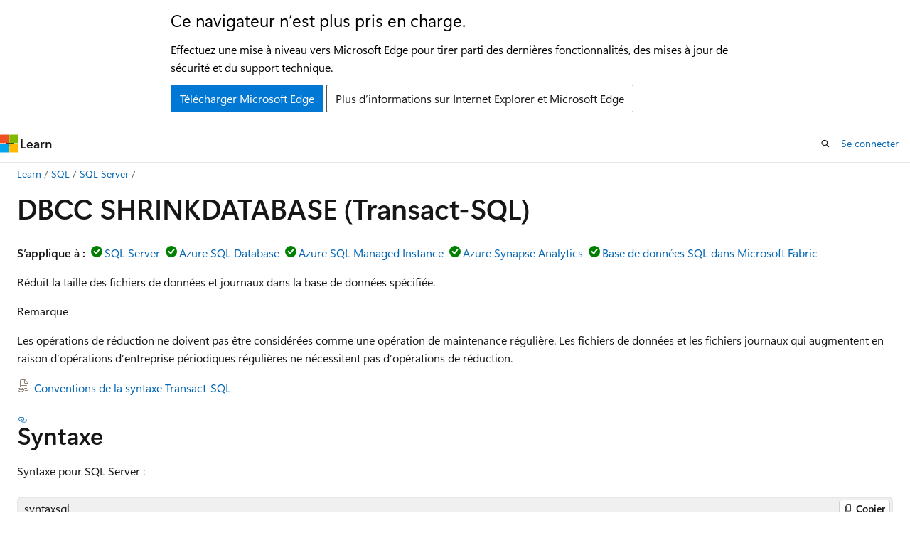

--- FILE ---
content_type: text/html
request_url: https://learn.microsoft.com/fr-fr/sql/t-sql/database-console-commands/dbcc-shrinkdatabase-transact-sql?view=sql-server-ver16&redirectedfrom=MSDN
body_size: 75323
content:
 <!DOCTYPE html>
		<html
			class="layout layout-holy-grail   show-table-of-contents conceptual show-breadcrumb default-focus"
			lang="fr-fr"
			dir="ltr"
			data-authenticated="false"
			data-auth-status-determined="false"
			data-target="docs"
			x-ms-format-detection="none"
		>
			
		<head>
			<title>DBCC SHRINKDATABASE (Transact-SQL) - SQL Server | Microsoft Learn</title>
			<meta charset="utf-8" />
			<meta name="viewport" content="width=device-width, initial-scale=1.0" />
			<meta name="color-scheme" content="light dark" />

			<meta name="description" content="DBCC SHRINKDATABASE réduit la taille des fichiers de données et journaux dans la base de données spécifiée." />
			<link rel="canonical" href="https://learn.microsoft.com/fr-fr/sql/t-sql/database-console-commands/dbcc-shrinkdatabase-transact-sql?view=sql-server-ver17" /> 

			<!-- Non-customizable open graph and sharing-related metadata -->
			<meta name="twitter:card" content="summary_large_image" />
			<meta name="twitter:site" content="@MicrosoftLearn" />
			<meta property="og:type" content="website" />
			<meta property="og:image:alt" content="Microsoft Learn" />
			<meta property="og:image" content="https://learn.microsoft.com/en-us/media/open-graph-image.png" />
			<!-- Page specific open graph and sharing-related metadata -->
			<meta property="og:title" content="DBCC SHRINKDATABASE (Transact-SQL) - SQL Server" />
			<meta property="og:url" content="https://learn.microsoft.com/fr-fr/sql/t-sql/database-console-commands/dbcc-shrinkdatabase-transact-sql?view=sql-server-ver17" />
			<meta property="og:description" content="DBCC SHRINKDATABASE réduit la taille des fichiers de données et journaux dans la base de données spécifiée." />
			<meta name="platform_id" content="66896df9-ba32-16f1-2af4-9c5940c48cc9" /> <meta name="scope" content="sql" />
			<meta name="locale" content="fr-fr" />
			 <meta name="adobe-target" content="true" /> 
			<meta name="uhfHeaderId" content="MSDocsHeader-DocsSQL" />

			<meta name="page_type" content="conceptual" />

			<!--page specific meta tags-->
			

			<!-- custom meta tags -->
			
		<meta name="schema" content="Conceptual" />
	
		<meta name="author" content="WilliamDAssafMSFT" />
	
		<meta name="breadcrumb_path" content="../../breadcrumb/toc.json" />
	
		<meta name="default_moniker" content="sql-server-ver17" />
	
		<meta name="depot_name" content="SQL.sql-content" />
	
		<meta name="document_id" content="87349f50-5751-68c4-df29-90c1c7c151d9" />
	
		<meta name="document_version_independent_id" content="bb82dc63-23ec-eda3-0200-88c4748e050a" />
	
		<meta name="feedback_help_link_type" content="get-help-at-qna" />
	
		<meta name="feedback_help_link_url" content="https://learn.microsoft.com/answers/tags/191/sql-server" />
	
		<meta name="feedback_product_url" content="https://feedback.azure.com/d365community/forum/04fe6ee0-3b25-ec11-b6e6-000d3a4f0da0" />
	
		<meta name="feedback_system" content="Standard" />
	
		<meta name="git_commit_id" content="31055611a327387a4b3b7312a28dbf337eb08f81" />
	
		<meta name="gitcommit" content="https://github.com/MicrosoftDocs/sql-docs-pr/blob/31055611a327387a4b3b7312a28dbf337eb08f81/docs/t-sql/database-console-commands/dbcc-shrinkdatabase-transact-sql.md" />
	
		<meta name="manager" content="jroth" />
	
		<meta name="monikerRange" content="=azuresqldb-current || &gt;=sql-server-2016 || &gt;=sql-server-linux-2017 || =azure-sqldw-latest || =azuresqldb-mi-current || =fabric-sqldb" />
	
		<meta name="monikers" content="azure-sqldw-latest" />
	
		<meta name="monikers" content="azuresqldb-current" />
	
		<meta name="monikers" content="azuresqldb-mi-current" />
	
		<meta name="monikers" content="fabric-sqldb" />
	
		<meta name="monikers" content="sql-server-linux-2017" />
	
		<meta name="monikers" content="sql-server-linux-ver15" />
	
		<meta name="monikers" content="sql-server-linux-ver16" />
	
		<meta name="monikers" content="sql-server-linux-ver17" />
	
		<meta name="monikers" content="sql-server-2016" />
	
		<meta name="monikers" content="sql-server-2017" />
	
		<meta name="monikers" content="sql-server-ver15" />
	
		<meta name="monikers" content="sql-server-ver16" />
	
		<meta name="monikers" content="sql-server-ver17" />
	
		<meta name="ms.author" content="wiassaf" />
	
		<meta name="ms.custom" content="ignite-2025" />
	
		<meta name="ms.date" content="2025-04-22T00:00:00Z" />
	
		<meta name="ms.reviewer" content="umajay, KevinConanMSFT, dplessMSFT, randolphwest" />
	
		<meta name="ms.service" content="sql" />
	
		<meta name="ms.subservice" content="t-sql" />
	
		<meta name="ms.topic" content="reference" />
	
		<meta name="ms.update-cycle" content="1825-days" />
	
		<meta name="original_content_git_url" content="https://github.com/MicrosoftDocs/sql-docs-pr/blob/live/docs/t-sql/database-console-commands/dbcc-shrinkdatabase-transact-sql.md" />
	
		<meta name="recommendations" content="true" />
	
		<meta name="site_name" content="Docs" />
	
		<meta name="toc_preview" content="true" />
	
		<meta name="updated_at" content="2025-12-08T21:10:00Z" />
	
		<meta name="ms.translationtype" content="MT" />
	
		<meta name="ms.contentlocale" content="fr-fr" />
	
		<meta name="loc_version" content="2025-12-08T18:47:58.7722492Z" />
	
		<meta name="loc_source_id" content="Github-64958715#live" />
	
		<meta name="loc_file_id" content="Github-64958715.live.SQL.sql-content.t-sql/database-console-commands/dbcc-shrinkdatabase-transact-sql.md" />
	
		<meta name="toc_rel" content="../../toc.json" />
	
		<meta name="search.mshattr.devlang" content="tsql" />
	
		<meta name="word_count" content="2852" />
	
		<meta name="asset_id" content="t-sql/database-console-commands/dbcc-shrinkdatabase-transact-sql" />
	
		<meta name="item_type" content="Content" />
	
		<meta name="previous_tlsh_hash" content="1F68CF8282369708EDE57D014C11870A04B675A8BFB1AC59242F346792267DBE96A9EFD35E9DA2C43082398212B3BE23E273DF3687646469E3119DFFC64324854BDF38F4A4" />
	
		<meta name="github_feedback_content_git_url" content="https://github.com/MicrosoftDocs/sql-docs/blob/live/docs/t-sql/database-console-commands/dbcc-shrinkdatabase-transact-sql.md" />
	 

			<!-- assets and js globals -->
			
			<link rel="stylesheet" href="/static/assets/0.4.03298.7395-d35a3215/styles/site-ltr.css" />
			
			<link rel="preconnect" href="//mscom.demdex.net" crossorigin />
						<link rel="dns-prefetch" href="//target.microsoft.com" />
						<link rel="dns-prefetch" href="//microsoftmscompoc.tt.omtrdc.net" />
						<link
							rel="preload"
							as="script"
							href="/static/third-party/adobe-target/at-js/2.9.0/at.js"
							integrity="sha384-l4AKhsU8cUWSht4SaJU5JWcHEWh1m4UTqL08s6b/hqBLAeIDxTNl+AMSxTLx6YMI"
							crossorigin="anonymous"
							id="adobe-target-script"
							type="application/javascript"
						/>
			<script src="https://wcpstatic.microsoft.com/mscc/lib/v2/wcp-consent.js"></script>
			<script src="https://js.monitor.azure.com/scripts/c/ms.jsll-4.min.js"></script>
			<script src="/_themes/docs.theme/master/fr-fr/_themes/global/deprecation.js"></script>

			<!-- msdocs global object -->
			<script id="msdocs-script">
		var msDocs = {
  "environment": {
    "accessLevel": "online",
    "azurePortalHostname": "portal.azure.com",
    "reviewFeatures": false,
    "supportLevel": "production",
    "systemContent": true,
    "siteName": "learn",
    "legacyHosting": false
  },
  "data": {
    "contentLocale": "fr-fr",
    "contentDir": "ltr",
    "userLocale": "fr-fr",
    "userDir": "ltr",
    "pageTemplate": "Conceptual",
    "brand": "",
    "context": {},
    "standardFeedback": true,
    "showFeedbackReport": false,
    "feedbackHelpLinkType": "get-help-at-qna",
    "feedbackHelpLinkUrl": "https://learn.microsoft.com/answers/tags/191/sql-server",
    "feedbackSystem": "Standard",
    "feedbackGitHubRepo": "MicrosoftDocs/sql-docs",
    "feedbackProductUrl": "https://feedback.azure.com/d365community/forum/04fe6ee0-3b25-ec11-b6e6-000d3a4f0da0",
    "extendBreadcrumb": false,
    "isEditDisplayable": false,
    "isPrivateUnauthorized": false,
    "hideViewSource": false,
    "isPermissioned": false,
    "hasRecommendations": false,
    "contributors": [
      {
        "name": "WilliamDAssafMSFT",
        "url": "https://github.com/WilliamDAssafMSFT"
      },
      {
        "name": "rmca14",
        "url": "https://github.com/rmca14"
      },
      {
        "name": "dimitri-furman",
        "url": "https://github.com/dimitri-furman"
      },
      {
        "name": "rothja",
        "url": "https://github.com/rothja"
      },
      {
        "name": "rwestMSFT",
        "url": "https://github.com/rwestMSFT"
      },
      {
        "name": "hdharshana",
        "url": "https://github.com/hdharshana"
      },
      {
        "name": "Rob-S",
        "url": "https://github.com/Rob-S"
      },
      {
        "name": "MikeRayMSFT",
        "url": "https://github.com/MikeRayMSFT"
      },
      {
        "name": "alexbuckgit",
        "url": "https://github.com/alexbuckgit"
      },
      {
        "name": "niko-neugebauer",
        "url": "https://github.com/niko-neugebauer"
      },
      {
        "name": "julieMSFT",
        "url": "https://github.com/julieMSFT"
      },
      {
        "name": "icoric",
        "url": "https://github.com/icoric"
      },
      {
        "name": "Kat-Campise",
        "url": "https://github.com/Kat-Campise"
      },
      {
        "name": "markingmyname",
        "url": "https://github.com/markingmyname"
      },
      {
        "name": "XiaoyuMSFT",
        "url": "https://github.com/XiaoyuMSFT"
      },
      {
        "name": "WilliamAntonRohm",
        "url": "https://github.com/WilliamAntonRohm"
      },
      {
        "name": "kevinvngo",
        "url": "https://github.com/kevinvngo"
      },
      {
        "name": "MashaMSFT",
        "url": "https://github.com/MashaMSFT"
      },
      {
        "name": "damabe",
        "url": "https://github.com/damabe"
      },
      {
        "name": "craigg-msft",
        "url": "https://github.com/craigg-msft"
      },
      {
        "name": "hirokib",
        "url": "https://github.com/hirokib"
      },
      {
        "name": "GitHubber17",
        "url": "https://github.com/GitHubber17"
      },
      {
        "name": "barbkess",
        "url": "https://github.com/barbkess"
      }
    ]
  },
  "functions": {}
};;
	</script>

			<!-- base scripts, msdocs global should be before this -->
			<script src="/static/assets/0.4.03298.7395-d35a3215/scripts/fr-fr/index-docs.js"></script>
			

			<!-- json-ld -->
			
		</head>
	
			<body
				id="body"
				data-bi-name="body"
				class="layout-body "
				lang="fr-fr"
				dir="ltr"
			>
				<header class="layout-body-header">
		<div class="header-holder has-default-focus">
			
		<a
			href="#main"
			
			style="z-index: 1070"
			class="outline-color-text visually-hidden-until-focused position-fixed inner-focus focus-visible top-0 left-0 right-0 padding-xs text-align-center background-color-body"
			
		>
			Passer directement au contenu principal
		</a>
	
		<a
			href="#"
			data-skip-to-ask-learn
			style="z-index: 1070"
			class="outline-color-text visually-hidden-until-focused position-fixed inner-focus focus-visible top-0 left-0 right-0 padding-xs text-align-center background-color-body"
			hidden
		>
			Passer à l’expérience de conversation Ask Learn
		</a>
	

			<div hidden id="cookie-consent-holder" data-test-id="cookie-consent-container"></div>
			<!-- Unsupported browser warning -->
			<div
				id="unsupported-browser"
				style="background-color: white; color: black; padding: 16px; border-bottom: 1px solid grey;"
				hidden
			>
				<div style="max-width: 800px; margin: 0 auto;">
					<p style="font-size: 24px">Ce navigateur n’est plus pris en charge.</p>
					<p style="font-size: 16px; margin-top: 16px;">
						Effectuez une mise à niveau vers Microsoft Edge pour tirer parti des dernières fonctionnalités, des mises à jour de sécurité et du support technique.
					</p>
					<div style="margin-top: 12px;">
						<a
							href="https://go.microsoft.com/fwlink/p/?LinkID=2092881 "
							style="background-color: #0078d4; border: 1px solid #0078d4; color: white; padding: 6px 12px; border-radius: 2px; display: inline-block;"
						>
							Télécharger Microsoft Edge
						</a>
						<a
							href="https://learn.microsoft.com/en-us/lifecycle/faq/internet-explorer-microsoft-edge"
							style="background-color: white; padding: 6px 12px; border: 1px solid #505050; color: #171717; border-radius: 2px; display: inline-block;"
						>
							Plus d’informations sur Internet Explorer et Microsoft Edge
						</a>
					</div>
				</div>
			</div>
			<!-- site header -->
			<header
				id="ms--site-header"
				data-test-id="site-header-wrapper"
				role="banner"
				itemscope="itemscope"
				itemtype="http://schema.org/Organization"
			>
				<div
					id="ms--mobile-nav"
					class="site-header display-none-tablet padding-inline-none gap-none"
					data-bi-name="mobile-header"
					data-test-id="mobile-header"
				></div>
				<div
					id="ms--primary-nav"
					class="site-header display-none display-flex-tablet"
					data-bi-name="L1-header"
					data-test-id="primary-header"
				></div>
				<div
					id="ms--secondary-nav"
					class="site-header display-none display-flex-tablet"
					data-bi-name="L2-header"
					data-test-id="secondary-header"
					
				></div>
			</header>
			
		<!-- banner -->
		<div data-banner>
			<div id="disclaimer-holder"></div>
			
		</div>
		<!-- banner end -->
	
		</div>
	</header>
				 <section
					id="layout-body-menu"
					class="layout-body-menu display-flex"
					data-bi-name="menu"
			  >
					
		<div
			id="left-container"
			class="left-container display-none display-block-tablet padding-inline-sm padding-bottom-sm width-full"
			data-toc-container="true"
		>
			<!-- Regular TOC content (default) -->
			<div id="ms--toc-content" class="height-full">
				<nav
					id="affixed-left-container"
					class="margin-top-sm-tablet position-sticky display-flex flex-direction-column"
					aria-label="Principal"
					data-bi-name="left-toc"
					role="navigation"
				></nav>
			</div>
			<!-- Collapsible TOC content (hidden by default) -->
			<div id="ms--toc-content-collapsible" class="height-full" hidden>
				<nav
					id="affixed-left-container"
					class="margin-top-sm-tablet position-sticky display-flex flex-direction-column"
					aria-label="Principal"
					data-bi-name="left-toc"
					role="navigation"
				>
					<div
						id="ms--collapsible-toc-header"
						class="display-flex justify-content-flex-end margin-bottom-xxs"
					>
						<button
							type="button"
							class="button button-clear inner-focus"
							data-collapsible-toc-toggle
							aria-expanded="true"
							aria-controls="ms--collapsible-toc-content"
							aria-label="Table des matières"
						>
							<span class="icon font-size-h4" aria-hidden="true">
								<span class="docon docon-panel-left-contract"></span>
							</span>
						</button>
					</div>
				</nav>
			</div>
		</div>
	
			  </section>

				<main
					id="main"
					role="main"
					class="layout-body-main "
					data-bi-name="content"
					lang="fr-fr"
					dir="ltr"
				>
					
			<div
		id="ms--content-header"
		class="content-header default-focus border-bottom-none"
		data-bi-name="content-header"
	>
		<div class="content-header-controls margin-xxs margin-inline-sm-tablet">
			<button
				type="button"
				class="contents-button button button-sm margin-right-xxs"
				data-bi-name="contents-expand"
				aria-haspopup="true"
				data-contents-button
			>
				<span class="icon" aria-hidden="true"><span class="docon docon-menu"></span></span>
				<span class="contents-expand-title"> Table des matières </span>
			</button>
			<button
				type="button"
				class="ap-collapse-behavior ap-expanded button button-sm"
				data-bi-name="ap-collapse"
				aria-controls="action-panel"
			>
				<span class="icon" aria-hidden="true"><span class="docon docon-exit-mode"></span></span>
				<span>Quitter le mode éditeur</span>
			</button>
		</div>
	</div>
			<div data-main-column class="padding-sm padding-top-none padding-top-sm-tablet">
				<div>
					
		<div id="article-header" class="background-color-body margin-bottom-xs display-none-print">
			<div class="display-flex align-items-center justify-content-space-between">
				
		<details
			id="article-header-breadcrumbs-overflow-popover"
			class="popover"
			data-for="article-header-breadcrumbs"
		>
			<summary
				class="button button-clear button-primary button-sm inner-focus"
				aria-label="Toutes les barres de navigation"
			>
				<span class="icon">
					<span class="docon docon-more"></span>
				</span>
			</summary>
			<div id="article-header-breadcrumbs-overflow" class="popover-content padding-none"></div>
		</details>

		<bread-crumbs
			id="article-header-breadcrumbs"
			role="group"
			aria-label="Fil d’Ariane"
			data-test-id="article-header-breadcrumbs"
			class="overflow-hidden flex-grow-1 margin-right-sm margin-right-md-tablet margin-right-lg-desktop margin-left-negative-xxs padding-left-xxs"
		></bread-crumbs>
	 
		<div
			id="article-header-page-actions"
			class="opacity-none margin-left-auto display-flex flex-wrap-no-wrap align-items-stretch"
		>
			
		<button
			class="button button-sm border-none inner-focus display-none-tablet flex-shrink-0 "
			data-bi-name="ask-learn-assistant-entry"
			data-test-id="ask-learn-assistant-modal-entry-mobile"
			data-ask-learn-modal-entry
			
			type="button"
			style="min-width: max-content;"
			aria-expanded="false"
			aria-label="Demander à Learn"
			hidden
		>
			<span class="icon font-size-lg" aria-hidden="true">
				<span class="docon docon-chat-sparkle-fill gradient-ask-learn-logo"></span>
			</span>
		</button>
		<button
			class="button button-sm display-none display-inline-flex-tablet display-none-desktop flex-shrink-0 margin-right-xxs border-color-ask-learn "
			data-bi-name="ask-learn-assistant-entry"
			
			data-test-id="ask-learn-assistant-modal-entry-tablet"
			data-ask-learn-modal-entry
			type="button"
			style="min-width: max-content;"
			aria-expanded="false"
			hidden
		>
			<span class="icon font-size-lg" aria-hidden="true">
				<span class="docon docon-chat-sparkle-fill gradient-ask-learn-logo"></span>
			</span>
			<span>Demander à Learn</span>
		</button>
		<button
			class="button button-sm display-none flex-shrink-0 display-inline-flex-desktop margin-right-xxs border-color-ask-learn "
			data-bi-name="ask-learn-assistant-entry"
			
			data-test-id="ask-learn-assistant-flyout-entry"
			data-ask-learn-flyout-entry
			data-flyout-button="toggle"
			type="button"
			style="min-width: max-content;"
			aria-expanded="false"
			aria-controls="ask-learn-flyout"
			hidden
		>
			<span class="icon font-size-lg" aria-hidden="true">
				<span class="docon docon-chat-sparkle-fill gradient-ask-learn-logo"></span>
			</span>
			<span>Demander à Learn</span>
		</button>
	 
		<button
			type="button"
			id="ms--focus-mode-button"
			data-focus-mode
			data-bi-name="focus-mode-entry"
			class="button button-sm flex-shrink-0 margin-right-xxs display-none display-inline-flex-desktop"
		>
			<span class="icon font-size-lg" aria-hidden="true">
				<span class="docon docon-glasses"></span>
			</span>
			<span>Mode focus</span>
		</button>
	 

			<details class="popover popover-right" id="article-header-page-actions-overflow">
				<summary
					class="justify-content-flex-start button button-clear button-sm button-primary inner-focus"
					aria-label="Autres actions"
					title="Autres actions"
				>
					<span class="icon" aria-hidden="true">
						<span class="docon docon-more-vertical"></span>
					</span>
				</summary>
				<div class="popover-content">
					
		<button
			data-page-action-item="overflow-mobile"
			type="button"
			class="button-block button-sm inner-focus button button-clear display-none-tablet justify-content-flex-start text-align-left"
			data-bi-name="contents-expand"
			data-contents-button
			data-popover-close
		>
			<span class="icon">
				<span class="docon docon-editor-list-bullet" aria-hidden="true"></span>
			</span>
			<span class="contents-expand-title">Table des matières</span>
		</button>
	 
		<a
			id="lang-link-overflow"
			class="button-sm inner-focus button button-clear button-block justify-content-flex-start text-align-left"
			data-bi-name="language-toggle"
			data-page-action-item="overflow-all"
			data-check-hidden="true"
			data-read-in-link
			href="#"
			hidden
		>
			<span class="icon" aria-hidden="true" data-read-in-link-icon>
				<span class="docon docon-locale-globe"></span>
			</span>
			<span data-read-in-link-text>Lire en anglais</span>
		</a>
	 
		<button
			type="button"
			class="collection button button-clear button-sm button-block justify-content-flex-start text-align-left inner-focus"
			data-list-type="collection"
			data-bi-name="collection"
			data-page-action-item="overflow-all"
			data-check-hidden="true"
			data-popover-close
		>
			<span class="icon" aria-hidden="true">
				<span class="docon docon-circle-addition"></span>
			</span>
			<span class="collection-status">Ajouter</span>
		</button>
	
					
		<button
			type="button"
			class="collection button button-block button-clear button-sm justify-content-flex-start text-align-left inner-focus"
			data-list-type="plan"
			data-bi-name="plan"
			data-page-action-item="overflow-all"
			data-check-hidden="true"
			data-popover-close
			hidden
		>
			<span class="icon" aria-hidden="true">
				<span class="docon docon-circle-addition"></span>
			</span>
			<span class="plan-status">Ajouter au plan</span>
		</button>
	  
					
		<hr class="margin-block-xxs" />
		<h4 class="font-size-sm padding-left-xxs">Partager via</h4>
		
					<a
						class="button button-clear button-sm inner-focus button-block justify-content-flex-start text-align-left text-decoration-none share-facebook"
						data-bi-name="facebook"
						data-page-action-item="overflow-all"
						href="#"
					>
						<span class="icon color-primary" aria-hidden="true">
							<span class="docon docon-facebook-share"></span>
						</span>
						<span>Facebook</span>
					</a>

					<a
						href="#"
						class="button button-clear button-sm inner-focus button-block justify-content-flex-start text-align-left text-decoration-none share-twitter"
						data-bi-name="twitter"
						data-page-action-item="overflow-all"
					>
						<span class="icon color-text" aria-hidden="true">
							<span class="docon docon-xlogo-share"></span>
						</span>
						<span>x.com</span>
					</a>

					<a
						href="#"
						class="button button-clear button-sm inner-focus button-block justify-content-flex-start text-align-left text-decoration-none share-linkedin"
						data-bi-name="linkedin"
						data-page-action-item="overflow-all"
					>
						<span class="icon color-primary" aria-hidden="true">
							<span class="docon docon-linked-in-logo"></span>
						</span>
						<span>LinkedIn</span>
					</a>
					<a
						href="#"
						class="button button-clear button-sm inner-focus button-block justify-content-flex-start text-align-left text-decoration-none share-email"
						data-bi-name="email"
						data-page-action-item="overflow-all"
					>
						<span class="icon color-primary" aria-hidden="true">
							<span class="docon docon-mail-message"></span>
						</span>
						<span>Courrier</span>
					</a>
			  
	 
		<hr class="margin-block-xxs" />
		<button
			class="button button-block button-clear button-sm justify-content-flex-start text-align-left inner-focus"
			type="button"
			data-bi-name="print"
			data-page-action-item="overflow-all"
			data-popover-close
			data-print-page
			data-check-hidden="true"
		>
			<span class="icon color-primary" aria-hidden="true">
				<span class="docon docon-print"></span>
			</span>
			<span>Imprimer</span>
		</button>
	
				</div>
			</details>
		</div>
	
			</div>
		</div>
	  
		<!-- privateUnauthorizedTemplate is hidden by default -->
		<div unauthorized-private-section data-bi-name="permission-content-unauthorized-private" hidden>
			<hr class="hr margin-top-xs margin-bottom-sm" />
			<div class="notification notification-info">
				<div class="notification-content">
					<p class="margin-top-none notification-title">
						<span class="icon">
							<span class="docon docon-exclamation-circle-solid" aria-hidden="true"></span>
						</span>
						<span>Remarque</span>
					</p>
					<p class="margin-top-none authentication-determined not-authenticated">
						L’accès à cette page nécessite une autorisation. Vous pouvez essayer de <a class="docs-sign-in" href="#" data-bi-name="permission-content-sign-in">vous connecter</a> ou de <a  class="docs-change-directory" data-bi-name="permisson-content-change-directory">modifier des répertoires</a>.
					</p>
					<p class="margin-top-none authentication-determined authenticated">
						L’accès à cette page nécessite une autorisation. Vous pouvez essayer de <a class="docs-change-directory" data-bi-name="permisson-content-change-directory">modifier des répertoires</a>.
					</p>
				</div>
			</div>
		</div>
	
					<div class="content"><h1 id="dbcc-shrinkdatabase-transact-sql">DBCC SHRINKDATABASE (Transact-SQL)</h1></div>
					
		<div
			id="article-metadata"
			data-bi-name="article-metadata"
			data-test-id="article-metadata"
			class="page-metadata-container display-flex gap-xxs justify-content-space-between align-items-center flex-wrap-wrap"
		>
			 
				<div
					id="user-feedback"
					class="margin-block-xxs display-none display-none-print"
					hidden
					data-hide-on-archived
				>
					
		<button
			id="user-feedback-button"
			data-test-id="conceptual-feedback-button"
			class="button button-sm button-clear button-primary display-none"
			type="button"
			data-bi-name="user-feedback-button"
			data-user-feedback-button
			hidden
		>
			<span class="icon" aria-hidden="true">
				<span class="docon docon-like"></span>
			</span>
			<span>Commentaires</span>
		</button>
	
				</div>
		  
		</div>
	 
		<div data-id="ai-summary" hidden>
			<div id="ms--ai-summary-cta" class="margin-top-xs display-flex align-items-center">
				<span class="icon" aria-hidden="true">
					<span class="docon docon-sparkle-fill gradient-text-vivid"></span>
				</span>
				<button
					id="ms--ai-summary"
					type="button"
					class="tag tag-sm tag-suggestion margin-left-xxs"
					data-test-id="ai-summary-cta"
					data-bi-name="ai-summary-cta"
					data-an="ai-summary"
				>
					<span class="ai-summary-cta-text">
						Résume cet article pour moi
					</span>
				</button>
			</div>
			<!-- Slot where the client will render the summary card after the user clicks the CTA -->
			<div id="ms--ai-summary-header" class="margin-top-xs"></div>
		</div>
	 
		<nav
			id="center-doc-outline"
			class="doc-outline is-hidden-desktop display-none-print margin-bottom-sm"
			data-bi-name="intopic toc"
			aria-label="Dans cet article"
		>
			<h2 id="ms--in-this-article" class="title is-6 margin-block-xs">
				Dans cet article
			</h2>
		</nav>
	
					<div class="content"><p>
              <strong>S’applique à :</strong><img src="../../includes/media/yes-icon.svg?view=sql-server-ver16" role="presentation" data-linktype="relative-path"><a href="../../sql-server/sql-docs-navigation-guide?view=sql-server-ver16#applies-to" data-linktype="relative-path">SQL Server</a><img src="../../includes/media/yes-icon.svg?view=sql-server-ver16" role="presentation" data-linktype="relative-path"><a href="../../sql-server/sql-docs-navigation-guide?view=sql-server-ver16#applies-to" data-linktype="relative-path">Azure SQL Database</a><img src="../../includes/media/yes-icon.svg?view=sql-server-ver16" role="presentation" data-linktype="relative-path"><a href="../../sql-server/sql-docs-navigation-guide?view=sql-server-ver16#applies-to" data-linktype="relative-path">Azure SQL Managed Instance</a><img src="../../includes/media/yes-icon.svg?view=sql-server-ver16" role="presentation" data-linktype="relative-path"><a href="../../sql-server/sql-docs-navigation-guide?view=sql-server-ver16#applies-to" data-linktype="relative-path">Azure Synapse Analytics</a><img src="../../includes/media/yes-icon.svg?view=sql-server-ver16" role="presentation" data-linktype="relative-path"><a href="../../sql-server/sql-docs-navigation-guide?view=sql-server-ver16#applies-to" data-linktype="relative-path">Base de données SQL dans Microsoft Fabric</a></p>
<p>Réduit la taille des fichiers de données et journaux dans la base de données spécifiée.</p>
<div class="NOTE">
<p>Remarque</p>
<p>Les opérations de réduction ne doivent pas être considérées comme une opération de maintenance régulière. Les fichiers de données et les fichiers journaux qui augmentent en raison d’opérations d’entreprise périodiques régulières ne nécessitent pas d’opérations de réduction.</p>
</div>
<p>
              <img src="../../includes/media/topic-link-icon.svg?view=sql-server-ver16" role="presentation" data-linktype="relative-path">
              
              <a href="../language-elements/transact-sql-syntax-conventions-transact-sql?view=sql-server-ver16" data-linktype="relative-path">Conventions de la syntaxe Transact-SQL</a></p>
<h2 id="syntax">Syntaxe</h2>
<p>Syntaxe pour SQL Server&nbsp;:</p>
<pre><code class="lang-syntaxsql">DBCC SHRINKDATABASE   
( database_name | database_id | 0   
     [ , target_percent ]   
     [ , { NOTRUNCATE | TRUNCATEONLY } ]   
)  
[ WITH 

    {     
         [ WAIT_AT_LOW_PRIORITY 
            [ ( 
                  &lt;wait_at_low_priority_option_list&gt;
             )] 
         ] 
         
         [ , NO_INFOMSGS]
    }
]

&lt; wait_at_low_priority_option_list &gt; ::=  
    &lt;wait_at_low_priority_option&gt;
    | &lt;wait_at_low_priority_option_list&gt; , &lt;wait_at_low_priority_option&gt;

&lt; wait_at_low_priority_option &gt; ::=
  ABORT_AFTER_WAIT = { SELF | BLOCKERS }
</code></pre>
<p>Syntaxe pour Azure Synapse Analytics&nbsp;:</p>
<pre><code class="lang-syntaxsql">DBCC SHRINKDATABASE
( database_name
     [ , target_percent ]
)
[ WITH NO_INFOMSGS ]
</code></pre>
<h2 id="arguments">Les arguments</h2>
<h4 id="database_name--database_id--0">
              <em>
              </em>
               |  database_name<em>database_id</em> | 0</h4>
<p>Nom ou ID de la base de données à réduire. 0&nbsp;indique que la base de données active est utilisée.</p>
<h4 id="target_percent">
              <em>target_percent</em></h4>
<p>Pourcentage d’espace libre que vous souhaitez laisser dans le fichier de base de données une fois l’opération de réduction terminée.</p>
<p>Si <em>target_percent</em> est spécifié avec <code>TRUNCATEONLY</code>, l’espace libre à la fin du fichier peut ne pas être libéré.</p>
<h4 id="notruncate">NOTRUNCATE</h4>
<p>Déplace les pages affectées de la fin du fichier vers les pages non affectées du début du fichier. Cette action compacte les données dans le fichier. 
              <em>target_percent</em> est facultatif. Azure Synapse Analytics ne prend pas en charge cette option.</p>
<p>L’espace libre à la fin du fichier n’est pas restitué au système d’exploitation et la taille physique du fichier ne change pas. Ainsi, la base de données ne paraît pas être réduite quand vous spécifiez l’option <code>NOTRUNCATE</code>.</p>
<p>
              <code>NOTRUNCATE</code> n'est applicable qu'aux fichiers de données. 
              <code>NOTRUNCATE</code> n’affecte pas le fichier journal.</p>
<h4 id="truncateonly">TRUNCATEONLY</h4>
<p>Libère tout l’espace libre à la fin du fichier pour le système d’exploitation. N’effectue aucun déplacement de page au sein du fichier. Le fichier de données est réduit seulement jusqu’à la dernière extension affectée. Azure Synapse Analytics ne prend pas en charge cette option.</p>
<p>Si <em>target_percent</em> est spécifié avec <code>TRUNCATEONLY</code>, l’espace libre à la fin du fichier peut ne pas être libéré.</p>
<h4 id="with-no_infomsgs">AVEC NO_INFOMSGS</h4>
<p>Supprime tous les messages d'information dont les niveaux de gravité sont compris entre&nbsp;0 et&nbsp;10.</p>
<h3 id="wait_at_low_priority-with-shrink-operations">WAIT_AT_LOW_PRIORITY avec opérations de réduction</h3>
<p>
              <strong>S’applique à :</strong>SQL Server 2022 (16.x) et versions ultérieures, Azure SQL Database, Azure SQL Managed Instance</p>
<p>La fonctionnalité d’attente à basse priorité réduit la contention de verrouillage. Pour plus d’informations, consultez <a href="#understand-concurrency-issues-with-dbcc-shrinkdatabase" data-linktype="self-bookmark">Compréhension des problèmes de concurrence avec DBCC SHRINKDATABASE</a>.</p>
<p>Cette fonctionnalité est similaire à <a href="../statements/alter-table-transact-sql?view=sql-server-ver16#wait_at_low_priority" data-linktype="relative-path">WAIT_AT_LOW_PRIORITY avec des opérations d’indexation en ligne</a>, à quelques différences près.</p>
<ul>
<li>Vous ne pouvez pas spécifier l'option <code>ABORT_AFTER_WAIT</code><code>NONE</code>.</li>
</ul>
<h4 id="wait_at_low_priority">WAIT_AT_LOW_PRIORITY</h4>
<p>Quand une commande de réduction est exécutée en mode <code>WAIT_AT_LOW_PRIORITY</code>, les nouvelles requêtes nécessitant des verrous de stabilité de schéma (Sch-S) ne sont pas bloquées par l’opération de réduction en attente (jusqu’au moment où l’opération de réduction cesse d’attendre et commence à s’exécuter). L’opération de réduction s’exécute lorsqu’elle peut obtenir un verrou de modification de schéma (Sch-M). Si une nouvelle opération de réduction en mode <code>WAIT_AT_LOW_PRIORITY</code> ne peut pas obtenir de verrou en raison d’une requête longue, l’opération de réduction expirera après 1 minute par défaut et se ferme sans erreur.</p>
<p>Si une nouvelle opération de réduction en mode <code>WAIT_AT_LOW_PRIORITY</code> ne peut pas obtenir de verrou en raison d’une requête longue, l’opération de réduction expirera après 1 minute par défaut et se termine sans erreur. Cela se produit si l’opération de réduction ne peut pas obtenir le verrou Sch-M en raison d’une requête simultanée ou de requêtes contenant des verrous Sch-S. Lorsqu’un délai d’expiration se produit, l’erreur 49516 est envoyée au <a href="../../tools/configuration-manager/viewing-the-sql-server-error-log?view=sql-server-ver16" data-linktype="relative-path">journal des erreurs SQL Server</a>, par exemple : <code>Msg 49516, Level 16, State 1, Line 134 Shrink timeout waiting to acquire schema modify lock in WLP mode to process IAM pageID 1:2865 on database ID 5</code>. Réessayez l’opération de réduction en mode <code>WAIT_AT_LOW_PRIORITY</code>.</p>
<h4 id="abort_after_wait---self--blockers-">ABORT_AFTER_WAIT = [ SOI | BLOQUEURS ]</h4>
<ul>
<li><p>MÊME</p>
<p>
              <code>SELF</code> est l’option par défaut. Quittez l’opération de réduction de la base de données actuellement exécutée, sans effectuer aucune action.</p>
</li>
<li><p>BLOQUANTS</p>
<p>Tuez toutes les transactions utilisateur qui bloquent l'opération de réduction de la base de données afin que l'opération puisse continuer. L'option <code>BLOCKERS</code> requiert que la connexion ait une autorisation <code>ALTER ANY CONNECTION</code>.</p>
</li>
</ul>
<h2 id="result-sets"> Jeu de résultats</h2>
<p>Le tableau suivant décrit les colonnes du jeu de résultats.</p>
<table>
<thead>
<tr>
<th>Nom de la colonne</th>
<th>Descriptif</th>
</tr>
</thead>
<tbody>
<tr>
<td><code>DbId</code></td>
<td>Numéro d'identification de base de données du fichier que le Moteur de base de données tente de réduire.</td>
</tr>
<tr>
<td><code>FileId</code></td>
<td>Numéro d'identification du fichier que le Moteur de base de données tente de réduire.</td>
</tr>
<tr>
<td><code>CurrentSize</code></td>
<td>Nombre de pages de 8 Ko que le fichier occupe actuellement.</td>
</tr>
<tr>
<td><code>MinimumSize</code></td>
<td>Nombre de pages de 8 Ko que le fichier pourrait occuper au minimum. Cette valeur correspond à la taille minimale ou à la taille de création d’un fichier.</td>
</tr>
<tr>
<td><code>UsedPages</code></td>
<td>Nombre de pages de 8 Ko que le fichier utilise actuellement.</td>
</tr>
<tr>
<td><code>EstimatedPages</code></td>
<td>Nombre de pages de 8 Ko estimé par le Moteur de base de données auquel la taille du fichier peut être ramenée.</td>
</tr>
</tbody>
</table>
<div class="NOTE">
<p>Remarque</p>
<p>Le Moteur de base de données n'affiche pas de ligne pour les fichiers qui ne sont pas réduits.</p>
</div>
<h2 id="remarks">Notes</h2>
<p>Pour réduire tous les fichiers de données et fichiers journaux d'une base de données particulière, exécutez la commande <code>DBCC SHRINKDATABASE</code>. Pour réduire un fichier de données ou un fichier journal d'une base de données particulière, exécutez la commande <a href="dbcc-shrinkfile-transact-sql?view=sql-server-ver16" data-linktype="relative-path">DBCC SHRINKFILE</a>.</p>
<p>Pour afficher la quantité d'espace actuellement libre (non allouée) dans la base de données, exécutez <a href="../../relational-databases/system-stored-procedures/sp-spaceused-transact-sql?view=sql-server-ver16" data-linktype="relative-path">sp_spaceused</a>.</p>
<p>Les opérations <code>DBCC SHRINKDATABASE</code> peuvent être arrêtées à n’importe quel stade du processus, chaque travail terminé étant conservé.</p>
<p>La base de données ne peut pas être réduite à une taille inférieure à la taille minimale configurée de la base de données. Vous indiquez la taille minimale lors de la création de la base de données. Il peut s’agir aussi de la dernière taille explicitement définie à l’aide d’une opération de changement de taille de fichier. Des opérations comme <code>DBCC SHRINKFILE</code> ou <code>ALTER DATABASE</code> sont des exemples d’opérations de changement de taille de fichier.</p>
<p>Supposons qu’une base de données est créée avec une taille de 10&nbsp;Mo. Elle atteint ensuite une taille de 100&nbsp;Mo. La base de données ne peut pas être réduite à moins de 10&nbsp;Mo, même si toutes les données de la base de données sont supprimées.</p>
<p>Spécifiez l’option <code>NOTRUNCATE</code> ou <code>TRUNCATEONLY</code> quand vous exécutez <code>DBCC SHRINKDATABASE</code>. Sans cette option, le résultat est le même si vous exécutez une opération <code>DBCC SHRINKDATABASE</code> avec <code>NOTRUNCATE</code>, puis une opération <code>DBCC SHRINKDATABASE</code> avec <code>TRUNCATEONLY</code>.</p>
<p>Il n’est pas nécessaire que la base de données réduite soit en mode mono-utilisateur. D’autres utilisateurs peuvent travailler dans la base de données quand elle est réduite, notamment les bases de données système.</p>
<p>Vous ne pouvez pas réduire la taille d’une base de données en cours de sauvegarde. Inversement, vous ne pouvez pas sauvegarder une base de données alors qu’elle fait l’objet d’une opération de réduction.</p>
<p>Lorsqu’elle est spécifiée avec WAIT_AT_LOW_PRIORITY, la demande de verrouillage Sch-M de l’opération de réduction attend avec une priorité faible lors de l’exécution de la commande pendant une minute. Si l’opération reste bloquée pendant cette durée, l’action ABORT_AFTER_WAIT spécifiée est exécutée.</p>
<p>Dans les pools SQL Azure Synapse, l’exécution d’une commande shrink n’est pas recommandée, car il s’agit d’une opération intensive d’E/S et peut mettre votre pool SQL dédié (anciennement SQL DW) hors connexion. Par ailleurs, l’exécution de cette commande entraîne de coûteuses implications sur vos instantanés d’entrepôt de données.</p>
<h2 id="known-issues">Problèmes connus</h2>
<p>
              <strong>S'applique à&nbsp;:</strong> SQL Server, Azure SQL Database, Azure SQL Managed Instance, pools SQL dédiés Azure Synapse Analytics</p>
<ul>
<li>Actuellement, les colonnes utilisant des types de données LOB (<strong>varbinary(max)</strong>, <strong>varchar(max)</strong>et <strong>nvarchar(max)</strong>) dans les segments columnstore compressés ne sont pas affectées par <code>DBCC SHRINKDATABASE</code> et <code>DBCC SHRINKFILE</code>.</li>
</ul>
<h2 id="how-dbcc-shrinkdatabase-works">Fonctionnement de DBCC SHRINKDATABASE</h2>
<p>
              <code>DBCC SHRINKDATABASE</code> réduit les fichiers de données, fichier par fichier, mais réduit les fichiers journaux comme si tous les fichiers journaux existaient dans un groupe de journaux contigus. Les fichiers sont toujours réduits à partir de la fin.</p>
<p>Supposons que vous disposez de deux fichiers journaux, d’un fichier de données et d’une base de données nommée <code>mydb</code>. La taille de chacun des fichiers est de 10 Mo et le fichier de données contient 6 Mo de données. Pour chaque fichier, le Moteur de base de données calcule une taille cible, qui est la taille à laquelle le fichier doit être réduit. Quand <code>DBCC SHRINKDATABASE</code> est spécifié avec <em>target_percent</em>, le Moteur de base de données calcule la taille cible pour qu'elle corresponde à la quantité <em>target_percent</em> d'espace disponible dans le fichier après la réduction.</p>
<p>Par exemple, si vous spécifiez un <em>target_percent</em> de&nbsp;25 pour réduire <code>mydb</code>, le Moteur de base de données calcule une taille cible de 8&nbsp;Mo pour le fichier de données (6&nbsp;Mo de données plus 2&nbsp;Mo d’espace libre). Par conséquent, le Moteur de base de données déplace toutes les données des 2&nbsp;derniers Mo du fichier de données vers tout espace libre dans les 8&nbsp;premiers Mo du fichier de données, puis réduit le fichier.</p>
<p>Supposons que le fichier de données de <code>mydb</code> contient 7 Mo de données. Si vous spécifiez un <em>target_percent</em> de 30, le fichier de données peut être réduit à 30 % d'espace libre. Toutefois, la spécification d’une valeur <em>target_percent</em> de 40 ne réduit pas le fichier de données, car il n'est pas possible de créer suffisamment d'espace libre dans la taille totale actuelle du fichier de données.</p>
<p>En d’autres termes&nbsp;: si vous ajoutez 40&nbsp;% d’espace libre souhaité aux 70&nbsp;% d’espace occupé dans le fichier de données (7&nbsp;Mo sur un total de 10&nbsp;Mo), vous obtenez plus de 100&nbsp;%. Une valeur <em>target_percent</em> supérieure à&nbsp;30 n’entraîne pas la réduction du fichier de données. En effet, la somme du pourcentage d’espace libre souhaité et du pourcentage actuel occupé par le fichier de données est supérieure à 100&nbsp;%.</p>
<p>Dans le cas des fichiers journaux, le Moteur de base de données utilise <em>target_percent</em> pour calculer la taille cible de l’ensemble du journal. C’est pour cette raison que <em>target_percent</em> correspond à la quantité d’espace libre dans le journal après l’opération de réduction. La taille cible pour le journal complet est alors convertie en taille cible pour chaque fichier journal.</p>
<p>
              <code>DBCC SHRINKDATABASE</code> tente immédiatement de réduire la taille de chaque fichier journal physique à sa taille cible. Supposons qu’aucune partie du journal logique ne reste dans les journaux virtuels au-delà de la taille cible du fichier journal. Le fichier est alors tronqué avec succès et <code>DBCC SHRINKDATABASE</code> s’exécute sans envoyer de messages. Toutefois, si une partie du journal logique reste dans les journaux virtuels au-delà de la taille cible, le Moteur de base de données libère autant d’espace que possible, puis envoie un message d’information. Le message décrit les actions à effectuer pour déplacer le journal logique à partir des journaux virtuels à la fin du fichier. Une fois les actions exécutées, <code>DBCC SHRINKDATABASE</code> peut être utilisé pour libérer l’espace restant.</p>
<p>Un fichier journal ne peut être réduit que jusqu’à une limite virtuelle. C’est pourquoi il arrive qu’il ne soit pas possible de réduire un fichier journal à une taille inférieure à celle d’un fichier journal virtuel, même s’il n’est pas utilisé. La taille du fichier journal virtuel est choisie dynamiquement par le Moteur de base de données au moment de la création ou de l'extension des fichiers journaux.</p>
<h3 id="understand-concurrency-issues-with-dbcc-shrinkdatabase">Comprendre les problèmes de concurrence avec DBCC SHRINKDATABASE</h3>
<p>Les commandes de réduction de bases de données et de fichiers peuvent entraîner des problèmes de concurrence, en particulier avec une maintenance active comme la reconstruction d’index ou sur des environnements OLTP occupés. Lorsque votre application exécute des requêtes sur des tables de bases de données, ces requêtes acquièrent et conservent un verrou de stabilité de schéma (Sch-S) jusqu’à ce que les requêtes terminent leurs opérations. Lorsque vous tentez de récupérer de l’espace durant une utilisation régulière, les opérations de réduction de bases de données et de fichiers nécessitent actuellement un verrou de modification de schéma (Sch-M) lors du déplacement ou de la suppression de pages IAM (Index Allocation Map), bloquant les verrous Sch-S nécessaires aux requêtes des utilisateurs. Par conséquent, les requêtes de longue durée bloquent une opération de réduction jusqu’à ce que ces requêtes se terminent. Cela signifie que toutes les nouvelles requêtes nécessitant des verrous Sch-S sont également mises en file d’attente derrière l’opération de réduction en attente et sont également bloquées, aggravant encore plus ce problème de concurrence. Cela peut impacter significativement le niveau de performance des requêtes d’application et compliquer la maintenance nécessaire pour réduire les fichiers de bases de données. Introduite dans SQL&nbsp;Server&nbsp;2022&nbsp;(16.x), la fonctionnalité d’attente à basse priorité (WLP) pour les opérations de réduction résout ce problème en prenant un verrou de modification de schéma en mode <code>WAIT_AT_LOW_PRIORITY</code>. Pour plus d’informations, consultez <a href="#wait_at_low_priority-with-shrink-operations" data-linktype="self-bookmark">WAIT_AT_LOW_PRIORITY avec des opérations de réduction</a>.</p>
<p>Pour plus d’informations sur les verrous Sch-S et Sch-M, consultez le <a href="../../relational-databases/sql-server-transaction-locking-and-row-versioning-guide?view=sql-server-ver16" data-linktype="relative-path">guide de verrouillage des transactions et du contrôle de version de ligne</a>.</p>
<h2 id="best-practices">Bonnes pratiques</h2>
<p>Prenez en compte les informations suivantes lorsque vous envisagez de réduire une base de données :</p>
<ul>
<li>Une opération de réduction de taille de fichier est plus efficace après l'exécution d'une opération qui crée de l'espace inutilisé, comme une troncature de table ou une suppression de table.</li>
<li>Un certain espace libre doit exister pour les opérations quotidiennes courantes pour la plupart des bases de données. Si vous réduisez plusieurs fois la taille d’un fichier de bases de données et que vous constatez que la taille augmente de nouveau, cela indique que l’espace disponible est nécessaire pour les opérations courantes. Dans ce cas, la réduction de la taille du fichier de bases de données ne sert à rien. Les événements de croissance automatique nécessaires pour augmenter la taille du fichier de base de données entravent les performances.</li>
<li>Une opération de réduction ne conserve pas l'état de fragmentation des index de la base de données ; en général, elle augmente la fragmentation dans une certaine mesure. Ce résultat représente une raison supplémentaire de ne pas réduire la taille de la base de données de manière répétitive.</li>
<li>Sauf en cas de besoin particulier, ne définissez pas l’option de base de données <code>AUTO_SHRINK</code> sur ON (activé).</li>
</ul>
<h2 id="troubleshoot">Dépanner</h2>
<p>Les opérations de réduction peuvent être bloquées par une transaction en cours d’exécution sous un <a href="../statements/set-transaction-isolation-level-transact-sql?view=sql-server-ver16" data-linktype="relative-path">niveau d’isolation basé sur le contrôle de version de ligne</a>. Par exemple, si une opération de suppression de grande envergure sous un niveau d’isolation basé sur le contrôle de version de ligne s’exécute en parallèle d’une opération <code>DBCC SHRINKDATABASE</code>, Lorsque cette situation se produit, l’opération de réduction attend la fin de l’opération de suppression avant de réduire les fichiers. Quand l’opération de réduction est en attente, les opérations <code>DBCC SHRINKFILE</code> et <code>DBCC SHRINKDATABASE</code> envoient un message d’information (5202 pour <code>SHRINKDATABASE</code> et 5203 pour <code>SHRINKFILE</code>). Ce message s’affiche dans le journal des erreurs SQL Server toutes les cinq minutes au cours de la première heure, puis toutes les heures. Par exemple, si le journal des erreurs contient le message d'erreur&nbsp;:</p>
<pre><code class="lang-output">DBCC SHRINKDATABASE for database ID 9 is waiting for the snapshot
transaction with timestamp 15 and other snapshot transactions linked to
timestamp 15 or with timestamps older than 109 to finish.
</code></pre>
<p>Cette erreur signifie que l’opération de réduction est bloquée par des transactions d’instantanés ayant des valeurs d’horodatage plus anciennes que&nbsp;109. Cette transaction est la dernière transaction que l’opération de réduction a effectuée. Cela indique également que la colonne <code>transaction_sequence_num</code> ou <code>first_snapshot_sequence_num</code> dans la vue de gestion dynamique <a href="../../relational-databases/system-dynamic-management-views/sys-dm-tran-active-snapshot-database-transactions-transact-sql?view=sql-server-ver16" data-linktype="relative-path">sys.dm_tran_active_snapshot_database_transactions (Transact-SQL)</a> contient une valeur de&nbsp;15. La colonne <code>transaction_sequence_num</code> ou <code>first_snapshot_sequence_num</code> dans la vue peut contenir un numéro inférieur à la dernière transaction effectuée par une opération de réduction (109). Dans ce cas, l’opération de réduction attend que ces transactions se terminent.</p>
<p>Pour résoudre ce problème, vous pouvez effectuer l'une des tâches suivantes :</p>
<ul>
<li>Mettez fin à la transaction qui bloque l'opération de réduction.</li>
<li>Mettez fin à l'opération de réduction. Tout travail achevé sera conservé.</li>
<li>Laissez simplement l'opération de réduction attendre que la transaction bloquante s'achève.</li>
</ul>
<h2 id="permissions">Autorisations</h2>
<p>Nécessite l’appartenance au rôle de serveur fixe <strong>sysadmin</strong> ou au rôle de base de données fixe <strong>db_owner</strong> .</p>
<h2 id="examples">Exemples</h2>
<h3 id="a-shrink-a-database-and-specifying-a-percentage-of-free-space">R. Réduire une base de données et spécification d'un pourcentage d'espace libre</h3>
<p>L’exemple suivant diminue la taille des fichiers de données et journaux de la base de données utilisateur <code>UserDB</code> pour obtenir 10&nbsp;% d’espace libre dans la base de données.</p>
<pre><code class="lang-sql">DBCC SHRINKDATABASE (UserDB, 10);
GO
</code></pre>
<h3 id="b-truncate-a-database">B. Tronquer une base de données</h3>
<p>L’exemple suivant réduit la taille des fichiers de données et des fichiers journaux de l’exemple de base de données <code>AdventureWorks2025</code> jusqu’à la dernière extension affectée.</p>
<pre><code class="lang-sql">DBCC SHRINKDATABASE (AdventureWorks2022, TRUNCATEONLY);
</code></pre>
<h3 id="c-shrink-an-azure-synapse-analytics-database">Chapitre C. Réduire une base de données Azure Synapse Analytics</h3>
<pre><code class="lang-sql">DBCC SHRINKDATABASE (database_A);
DBCC SHRINKDATABASE (database_B, 10);
</code></pre>
<h3 id="d-shrink-a-database-with-wait_at_low_priority">D. Réduire une base de données avec WAIT_AT_LOW_PRIORITY</h3>
<p>L’exemple suivant tente de diminuer la taille des fichiers de données et journaux de la base de données <code>AdventureWorks2025</code> pour obtenir 20&nbsp;% d’espace libre dans la base de données. Si un verrou ne peut pas être obtenu dans un délai d’une minute, l’opération de réduction abandonne.</p>
<pre><code class="lang-sql">DBCC SHRINKDATABASE ([AdventureWorks2022], 20) WITH WAIT_AT_LOW_PRIORITY (ABORT_AFTER_WAIT = SELF);
</code></pre>
<h2 id="related-content">Contenu connexe</h2>
<ul>
<li>
              <a href="../../relational-databases/databases/shrink-a-database?view=sql-server-ver16" data-linktype="relative-path">Réduire une base de données</a></li>
<li>
              <a href="../../relational-databases/databases/shrink-a-file?view=sql-server-ver16" data-linktype="relative-path">Réduire un fichier</a></li>
<li>
              <a href="dbcc-shrinkfile-transact-sql?view=sql-server-ver16" data-linktype="relative-path">FICHIER DE RÉDUCTION DBCC (Transact-SQL)</a></li>
<li>
              <a href="/fr-fr/troubleshoot/sql/admin/considerations-autogrow-autoshrink" data-linktype="absolute-path">Considérations relatives aux paramètres de croissance automatique et de réduction automatique dans SQL&nbsp;Server</a></li>
<li>
              <a href="../../relational-databases/databases/database-files-and-filegroups?view=sql-server-ver16" data-linktype="relative-path">Groupes de fichiers et fichiers de base de données</a></li>
<li>
              <a href="../../relational-databases/system-catalog-views/sys-databases-transact-sql?view=sql-server-ver16" data-linktype="relative-path">sys.databases (Transact-SQL)</a></li>
<li>
              <a href="../../relational-databases/system-catalog-views/sys-database-files-transact-sql?view=sql-server-ver16" data-linktype="relative-path">sys.database_files (Transact-SQL)</a></li>
<li>
              <a href="../statements/alter-database-transact-sql?view=sql-server-ver16" data-linktype="relative-path">MODIFIER LA BASE DE DONNÉES (Transact-SQL)</a></li>
</ul>
</div>
					
		<div
			id="ms--inline-notifications"
			class="margin-block-xs"
			data-bi-name="inline-notification"
		></div>
	 
		<div
			id="assertive-live-region"
			role="alert"
			aria-live="assertive"
			class="visually-hidden"
			aria-relevant="additions"
			aria-atomic="true"
		></div>
		<div
			id="polite-live-region"
			role="status"
			aria-live="polite"
			class="visually-hidden"
			aria-relevant="additions"
			aria-atomic="true"
		></div>
	
					
		<!-- feedback section -->
		<section
			id="site-user-feedback-footer"
			class="font-size-sm margin-top-md display-none-print display-none-desktop"
			data-test-id="site-user-feedback-footer"
			data-bi-name="site-feedback-section"
		>
			<hr class="hr" />
			<h2 id="ms--feedback" class="title is-3">Commentaires</h2>
			<div class="display-flex flex-wrap-wrap align-items-center">
				<p class="font-weight-semibold margin-xxs margin-left-none">
					Cette page a-t-elle été utile ?
				</p>
				<div class="buttons">
					<button
						class="thumb-rating-button like button button-primary button-sm"
						data-test-id="footer-rating-yes"
						data-binary-rating-response="rating-yes"
						type="button"
						title="Cet article est utile"
						data-bi-name="button-rating-yes"
						aria-pressed="false"
					>
						<span class="icon" aria-hidden="true">
							<span class="docon docon-like"></span>
						</span>
						<span>Yes</span>
					</button>
					<button
						class="thumb-rating-button dislike button button-primary button-sm"
						id="standard-rating-no-button"
						hidden
						data-test-id="footer-rating-no"
						data-binary-rating-response="rating-no"
						type="button"
						title="Cet article n’est pas utile"
						data-bi-name="button-rating-no"
						aria-pressed="false"
					>
						<span class="icon" aria-hidden="true">
							<span class="docon docon-dislike"></span>
						</span>
						<span>No</span>
					</button>
					<details
						class="popover popover-top"
						id="mobile-help-popover"
						data-test-id="footer-feedback-popover"
					>
						<summary
							class="thumb-rating-button dislike button button-primary button-sm"
							data-test-id="details-footer-rating-no"
							data-binary-rating-response="rating-no"
							title="Cet article n’est pas utile"
							data-bi-name="button-rating-no"
							aria-pressed="false"
							data-bi-an="feedback-unhelpful-popover"
						>
							<span class="icon" aria-hidden="true">
								<span class="docon docon-dislike"></span>
							</span>
							<span>No</span>
						</summary>
						<div
							class="popover-content width-200 width-300-tablet"
							role="dialog"
							aria-labelledby="popover-heading"
							aria-describedby="popover-description"
						>
							<p id="popover-heading" class="font-size-lg margin-bottom-xxs font-weight-semibold">
								Vous avez besoin d’aide pour cette rubrique ?
							</p>
							<p id="popover-description" class="font-size-sm margin-bottom-xs">
								Vous souhaitez essayer d’utiliser Ask Learn pour clarifier ou vous guider dans cette rubrique ?
							</p>
							
		<div class="buttons flex-direction-row flex-wrap justify-content-center gap-xxs">
			<div>
		<button
			class="button button-sm border inner-focus display-none margin-right-xxs"
			data-bi-name="ask-learn-assistant-entry-troubleshoot"
			data-test-id="ask-learn-assistant-modal-entry-mobile-feedback"
			data-ask-learn-modal-entry-feedback
			data-bi-an=feedback-unhelpful-popover
			type="button"
			style="min-width: max-content;"
			aria-expanded="false"
			aria-label="Demander à Learn"
			hidden
		>
			<span class="icon font-size-lg" aria-hidden="true">
				<span class="docon docon-chat-sparkle-fill gradient-ask-learn-logo"></span>
			</span>
		</button>
		<button
			class="button button-sm display-inline-flex display-none-desktop flex-shrink-0 margin-right-xxs border-color-ask-learn margin-right-xxs"
			data-bi-name="ask-learn-assistant-entry-troubleshoot"
			data-bi-an=feedback-unhelpful-popover
			data-test-id="ask-learn-assistant-modal-entry-tablet-feedback"
			data-ask-learn-modal-entry-feedback
			type="button"
			style="min-width: max-content;"
			aria-expanded="false"
			hidden
		>
			<span class="icon font-size-lg" aria-hidden="true">
				<span class="docon docon-chat-sparkle-fill gradient-ask-learn-logo"></span>
			</span>
			<span>Demander à Learn</span>
		</button>
		<button
			class="button button-sm display-none flex-shrink-0 display-inline-flex-desktop margin-right-xxs border-color-ask-learn margin-right-xxs"
			data-bi-name="ask-learn-assistant-entry-troubleshoot"
			data-bi-an=feedback-unhelpful-popover
			data-test-id="ask-learn-assistant-flyout-entry-feedback"
			data-ask-learn-flyout-entry-show-only
			data-flyout-button="toggle"
			type="button"
			style="min-width: max-content;"
			aria-expanded="false"
			aria-controls="ask-learn-flyout"
			hidden
		>
			<span class="icon font-size-lg" aria-hidden="true">
				<span class="docon docon-chat-sparkle-fill gradient-ask-learn-logo"></span>
			</span>
			<span>Demander à Learn</span>
		</button>
	</div>
			<button
				type="button"
				class="button button-sm margin-right-xxs"
				data-help-option="suggest-fix"
				data-bi-name="feedback-suggest"
				data-bi-an="feedback-unhelpful-popover"
				data-test-id="suggest-fix"
			>
				<span class="icon" aria-hidden="true">
					<span class="docon docon-feedback"></span>
				</span>
				<span> Voulez-vous suggérer un correctif ? </span>
			</button>
		</div>
	
						</div>
					</details>
				</div>
			</div>
		</section>
		<!-- end feedback section -->
	
				</div>
				
		<div id="ms--additional-resources-mobile" class="display-none-print">
			<hr class="hr" hidden />
			<h2 id="ms--additional-resources-mobile-heading" class="title is-3" hidden>
				Ressources supplémentaires
			</h2>
			 
		<section
			id="right-rail-training-mobile"
			class=""
			data-bi-name="learning-resource-card"
			hidden
		></section>
	 
		<section
			id="right-rail-events-mobile"
			class=""
			data-bi-name="events-card"
			hidden
		></section>
	 
		<section
			id="right-rail-qna-mobile"
			class="margin-top-xxs"
			data-bi-name="qna-link-card"
			hidden
		></section>
	
		</div>
	 
		<div
			id="article-metadata-footer"
			data-bi-name="article-metadata-footer"
			data-test-id="article-metadata-footer"
			class="page-metadata-container"
		>
			<hr class="hr" />
			<ul class="metadata page-metadata" data-bi-name="page info" lang="fr-fr" dir="ltr">
				<li class="visibility-hidden-visual-diff">
			<span class="badge badge-sm text-wrap-pretty">
				<span>Last updated on <local-time format="twoDigitNumeric"
		datetime="2025-11-18T22:34:00.000Z"
		data-article-date-source="calculated"
		class="is-invisible"
	>
		2025-11-18
	</local-time></span>
			</span>
		</li>
			</ul>
		</div>
	
			</div>
			
		<div
			id="action-panel"
			role="region"
			aria-label="Volet des actions"
			class="action-panel"
			tabindex="-1"
		></div>
	
		
				</main>
				<aside
					id="layout-body-aside"
					class="layout-body-aside "
					data-bi-name="aside"
			  >
					
		<div
			id="ms--additional-resources"
			class="right-container padding-sm display-none display-block-desktop height-full"
			data-bi-name="pageactions"
			role="complementary"
			aria-label="Ressources supplémentaires"
		>
			<div id="affixed-right-container" data-bi-name="right-column">
				
		<nav
			id="side-doc-outline"
			class="doc-outline border-bottom padding-bottom-xs margin-bottom-xs"
			data-bi-name="intopic toc"
			aria-label="Dans cet article"
		>
			<h3>Dans cet article</h3>
		</nav>
	
				<!-- Feedback -->
				
		<section
			id="ms--site-user-feedback-right-rail"
			class="font-size-sm display-none-print"
			data-test-id="site-user-feedback-right-rail"
			data-bi-name="site-feedback-right-rail"
		>
			<p class="font-weight-semibold margin-bottom-xs">Cette page a-t-elle été utile ?</p>
			<div class="buttons">
				<button
					class="thumb-rating-button like button button-primary button-sm"
					data-test-id="right-rail-rating-yes"
					data-binary-rating-response="rating-yes"
					type="button"
					title="Cet article est utile"
					data-bi-name="button-rating-yes"
					aria-pressed="false"
				>
					<span class="icon" aria-hidden="true">
						<span class="docon docon-like"></span>
					</span>
					<span>Yes</span>
				</button>
				<button
					class="thumb-rating-button dislike button button-primary button-sm"
					id="right-rail-no-button"
					hidden
					data-test-id="right-rail-rating-no"
					data-binary-rating-response="rating-no"
					type="button"
					title="Cet article n’est pas utile"
					data-bi-name="button-rating-no"
					aria-pressed="false"
				>
					<span class="icon" aria-hidden="true">
						<span class="docon docon-dislike"></span>
					</span>
					<span>No</span>
				</button>
				<details class="popover popover-right" id="help-popover" data-test-id="feedback-popover">
					<summary
						tabindex="0"
						class="thumb-rating-button dislike button button-primary button-sm"
						data-test-id="details-right-rail-rating-no"
						data-binary-rating-response="rating-no"
						title="Cet article n’est pas utile"
						data-bi-name="button-rating-no"
						aria-pressed="false"
						data-bi-an="feedback-unhelpful-popover"
					>
						<span class="icon" aria-hidden="true">
							<span class="docon docon-dislike"></span>
						</span>
						<span>No</span>
					</summary>
					<div
						class="popover-content width-200 width-300-tablet"
						role="dialog"
						aria-labelledby="popover-heading"
						aria-describedby="popover-description"
					>
						<p
							id="popover-heading-right-rail"
							class="font-size-lg margin-bottom-xxs font-weight-semibold"
						>
							Vous avez besoin d’aide pour cette rubrique ?
						</p>
						<p id="popover-description-right-rail" class="font-size-sm margin-bottom-xs">
							Vous souhaitez essayer d’utiliser Ask Learn pour clarifier ou vous guider dans cette rubrique ?
						</p>
						
		<div class="buttons flex-direction-row flex-wrap justify-content-center gap-xxs">
			<div>
		<button
			class="button button-sm border inner-focus display-none margin-right-xxs"
			data-bi-name="ask-learn-assistant-entry-troubleshoot"
			data-test-id="ask-learn-assistant-modal-entry-mobile-feedback"
			data-ask-learn-modal-entry-feedback
			data-bi-an=feedback-unhelpful-popover
			type="button"
			style="min-width: max-content;"
			aria-expanded="false"
			aria-label="Demander à Learn"
			hidden
		>
			<span class="icon font-size-lg" aria-hidden="true">
				<span class="docon docon-chat-sparkle-fill gradient-ask-learn-logo"></span>
			</span>
		</button>
		<button
			class="button button-sm display-inline-flex display-none-desktop flex-shrink-0 margin-right-xxs border-color-ask-learn margin-right-xxs"
			data-bi-name="ask-learn-assistant-entry-troubleshoot"
			data-bi-an=feedback-unhelpful-popover
			data-test-id="ask-learn-assistant-modal-entry-tablet-feedback"
			data-ask-learn-modal-entry-feedback
			type="button"
			style="min-width: max-content;"
			aria-expanded="false"
			hidden
		>
			<span class="icon font-size-lg" aria-hidden="true">
				<span class="docon docon-chat-sparkle-fill gradient-ask-learn-logo"></span>
			</span>
			<span>Demander à Learn</span>
		</button>
		<button
			class="button button-sm display-none flex-shrink-0 display-inline-flex-desktop margin-right-xxs border-color-ask-learn margin-right-xxs"
			data-bi-name="ask-learn-assistant-entry-troubleshoot"
			data-bi-an=feedback-unhelpful-popover
			data-test-id="ask-learn-assistant-flyout-entry-feedback"
			data-ask-learn-flyout-entry-show-only
			data-flyout-button="toggle"
			type="button"
			style="min-width: max-content;"
			aria-expanded="false"
			aria-controls="ask-learn-flyout"
			hidden
		>
			<span class="icon font-size-lg" aria-hidden="true">
				<span class="docon docon-chat-sparkle-fill gradient-ask-learn-logo"></span>
			</span>
			<span>Demander à Learn</span>
		</button>
	</div>
			<button
				type="button"
				class="button button-sm margin-right-xxs"
				data-help-option="suggest-fix"
				data-bi-name="feedback-suggest"
				data-bi-an="feedback-unhelpful-popover"
				data-test-id="suggest-fix"
			>
				<span class="icon" aria-hidden="true">
					<span class="docon docon-feedback"></span>
				</span>
				<span> Voulez-vous suggérer un correctif ? </span>
			</button>
		</div>
	
					</div>
				</details>
			</div>
		</section>
	
			</div>
		</div>
	
			  </aside> <section
					id="layout-body-flyout"
					class="layout-body-flyout "
					data-bi-name="flyout"
			  >
					 <div
	class="height-full border-left background-color-body-medium"
	id="ask-learn-flyout"
></div>
			  </section> <div class="layout-body-footer " data-bi-name="layout-footer">
		<footer
			id="footer"
			data-test-id="footer"
			data-bi-name="footer"
			class="footer-layout has-padding has-default-focus border-top  uhf-container"
			role="contentinfo"
		>
			<div class="display-flex gap-xs flex-wrap-wrap is-full-height padding-right-lg-desktop">
				
		<a
			data-mscc-ic="false"
			href="#"
			data-bi-name="select-locale"
			class="locale-selector-link flex-shrink-0 button button-sm button-clear external-link-indicator"
			id=""
			title=""
			><span class="icon" aria-hidden="true"
				><span class="docon docon-world"></span></span
			><span class="local-selector-link-text">fr-fr</span></a
		>
	 <div class="ccpa-privacy-link" data-ccpa-privacy-link hidden>
		
		<a
			data-mscc-ic="false"
			href="https://aka.ms/yourcaliforniaprivacychoices"
			data-bi-name="your-privacy-choices"
			class="button button-sm button-clear flex-shrink-0 external-link-indicator"
			id=""
			title=""
			>
		<svg
			xmlns="http://www.w3.org/2000/svg"
			viewBox="0 0 30 14"
			xml:space="preserve"
			height="16"
			width="43"
			aria-hidden="true"
			focusable="false"
		>
			<path
				d="M7.4 12.8h6.8l3.1-11.6H7.4C4.2 1.2 1.6 3.8 1.6 7s2.6 5.8 5.8 5.8z"
				style="fill-rule:evenodd;clip-rule:evenodd;fill:#fff"
			></path>
			<path
				d="M22.6 0H7.4c-3.9 0-7 3.1-7 7s3.1 7 7 7h15.2c3.9 0 7-3.1 7-7s-3.2-7-7-7zm-21 7c0-3.2 2.6-5.8 5.8-5.8h9.9l-3.1 11.6H7.4c-3.2 0-5.8-2.6-5.8-5.8z"
				style="fill-rule:evenodd;clip-rule:evenodd;fill:#06f"
			></path>
			<path
				d="M24.6 4c.2.2.2.6 0 .8L22.5 7l2.2 2.2c.2.2.2.6 0 .8-.2.2-.6.2-.8 0l-2.2-2.2-2.2 2.2c-.2.2-.6.2-.8 0-.2-.2-.2-.6 0-.8L20.8 7l-2.2-2.2c-.2-.2-.2-.6 0-.8.2-.2.6-.2.8 0l2.2 2.2L23.8 4c.2-.2.6-.2.8 0z"
				style="fill:#fff"
			></path>
			<path
				d="M12.7 4.1c.2.2.3.6.1.8L8.6 9.8c-.1.1-.2.2-.3.2-.2.1-.5.1-.7-.1L5.4 7.7c-.2-.2-.2-.6 0-.8.2-.2.6-.2.8 0L8 8.6l3.8-4.5c.2-.2.6-.2.9 0z"
				style="fill:#06f"
			></path>
		</svg>
	
			<span>Vos choix en matière de confidentialité</span></a
		>
	
	</div>
				<div class="flex-shrink-0">
		<div class="dropdown has-caret-up">
			<button
				data-test-id="theme-selector-button"
				class="dropdown-trigger button button-clear button-sm inner-focus theme-dropdown-trigger"
				aria-controls="{{ themeMenuId }}"
				aria-expanded="false"
				title="Thème"
				data-bi-name="theme"
			>
				<span class="icon">
					<span class="docon docon-sun" aria-hidden="true"></span>
				</span>
				<span>Thème</span>
				<span class="icon expanded-indicator" aria-hidden="true">
					<span class="docon docon-chevron-down-light"></span>
				</span>
			</button>
			<div class="dropdown-menu" id="{{ themeMenuId }}" role="menu">
				<ul class="theme-selector padding-xxs" data-test-id="theme-dropdown-menu">
					<li class="theme display-block">
						<button
							class="button button-clear button-sm theme-control button-block justify-content-flex-start text-align-left"
							data-theme-to="light"
						>
							<span class="theme-light margin-right-xxs">
								<span
									class="theme-selector-icon border display-inline-block has-body-background"
									aria-hidden="true"
								>
									<svg class="svg" xmlns="http://www.w3.org/2000/svg" viewBox="0 0 22 14">
										<rect width="22" height="14" class="has-fill-body-background" />
										<rect x="5" y="5" width="12" height="4" class="has-fill-secondary" />
										<rect x="5" y="2" width="2" height="1" class="has-fill-secondary" />
										<rect x="8" y="2" width="2" height="1" class="has-fill-secondary" />
										<rect x="11" y="2" width="3" height="1" class="has-fill-secondary" />
										<rect x="1" y="1" width="2" height="2" class="has-fill-secondary" />
										<rect x="5" y="10" width="7" height="2" rx="0.3" class="has-fill-primary" />
										<rect x="19" y="1" width="2" height="2" rx="1" class="has-fill-secondary" />
									</svg>
								</span>
							</span>
							<span role="menuitem"> Clair </span>
						</button>
					</li>
					<li class="theme display-block">
						<button
							class="button button-clear button-sm theme-control button-block justify-content-flex-start text-align-left"
							data-theme-to="dark"
						>
							<span class="theme-dark margin-right-xxs">
								<span
									class="border theme-selector-icon display-inline-block has-body-background"
									aria-hidden="true"
								>
									<svg class="svg" xmlns="http://www.w3.org/2000/svg" viewBox="0 0 22 14">
										<rect width="22" height="14" class="has-fill-body-background" />
										<rect x="5" y="5" width="12" height="4" class="has-fill-secondary" />
										<rect x="5" y="2" width="2" height="1" class="has-fill-secondary" />
										<rect x="8" y="2" width="2" height="1" class="has-fill-secondary" />
										<rect x="11" y="2" width="3" height="1" class="has-fill-secondary" />
										<rect x="1" y="1" width="2" height="2" class="has-fill-secondary" />
										<rect x="5" y="10" width="7" height="2" rx="0.3" class="has-fill-primary" />
										<rect x="19" y="1" width="2" height="2" rx="1" class="has-fill-secondary" />
									</svg>
								</span>
							</span>
							<span role="menuitem"> Sombre </span>
						</button>
					</li>
					<li class="theme display-block">
						<button
							class="button button-clear button-sm theme-control button-block justify-content-flex-start text-align-left"
							data-theme-to="high-contrast"
						>
							<span class="theme-high-contrast margin-right-xxs">
								<span
									class="border theme-selector-icon display-inline-block has-body-background"
									aria-hidden="true"
								>
									<svg class="svg" xmlns="http://www.w3.org/2000/svg" viewBox="0 0 22 14">
										<rect width="22" height="14" class="has-fill-body-background" />
										<rect x="5" y="5" width="12" height="4" class="has-fill-secondary" />
										<rect x="5" y="2" width="2" height="1" class="has-fill-secondary" />
										<rect x="8" y="2" width="2" height="1" class="has-fill-secondary" />
										<rect x="11" y="2" width="3" height="1" class="has-fill-secondary" />
										<rect x="1" y="1" width="2" height="2" class="has-fill-secondary" />
										<rect x="5" y="10" width="7" height="2" rx="0.3" class="has-fill-primary" />
										<rect x="19" y="1" width="2" height="2" rx="1" class="has-fill-secondary" />
									</svg>
								</span>
							</span>
							<span role="menuitem"> Contraste élevé </span>
						</button>
					</li>
				</ul>
			</div>
		</div>
	</div>
			</div>
			<ul class="links" data-bi-name="footerlinks">
				<li class="manage-cookies-holder" hidden=""></li>
				<li>
		
		<a
			data-mscc-ic="false"
			href="https://learn.microsoft.com/fr-fr/principles-for-ai-generated-content"
			data-bi-name="aiDisclaimer"
			class=" external-link-indicator"
			id=""
			title=""
			>Clause d’exclusion de responsabilité sur l’IA</a
		>
	
	</li><li>
		
		<a
			data-mscc-ic="false"
			href="https://learn.microsoft.com/fr-fr/previous-versions/"
			data-bi-name="archivelink"
			class=" external-link-indicator"
			id=""
			title=""
			>Versions antérieures</a
		>
	
	</li> <li>
		
		<a
			data-mscc-ic="false"
			href="https://techcommunity.microsoft.com/t5/microsoft-learn-blog/bg-p/MicrosoftLearnBlog"
			data-bi-name="bloglink"
			class=" external-link-indicator"
			id=""
			title=""
			>Blog</a
		>
	
	</li> <li>
		
		<a
			data-mscc-ic="false"
			href="https://learn.microsoft.com/fr-fr/contribute"
			data-bi-name="contributorGuide"
			class=" external-link-indicator"
			id=""
			title=""
			>Collaboration</a
		>
	
	</li><li>
		
		<a
			data-mscc-ic="false"
			href="https://go.microsoft.com/fwlink/?LinkId=521839"
			data-bi-name="privacy"
			class=" external-link-indicator"
			id=""
			title=""
			>Confidentialité</a
		>
	
	</li><li>
		
		<a
			data-mscc-ic="false"
			href="https://learn.microsoft.com/fr-fr/legal/termsofuse"
			data-bi-name="termsofuse"
			class=" external-link-indicator"
			id=""
			title=""
			>Conditions d&#39;utilisation</a
		>
	
	</li><li>
		
		<a
			data-mscc-ic="false"
			href="https://go.microsoft.com/fwlink/?linkid=2121428"
			data-bi-name="conformanceDisclosure"
			class=" external-link-indicator"
			id=""
			title=""
			>Accessibilité</a
		>
	
	</li><li>
		
		<a
			data-mscc-ic="false"
			href="https://www.microsoft.com/legal/intellectualproperty/Trademarks/"
			data-bi-name="trademarks"
			class=" external-link-indicator"
			id=""
			title=""
			>Marques</a
		>
	
	</li>
				<li>&copy; Microsoft 2026</li>
			</ul>
		</footer>
	</footer>
			</body>
		</html>